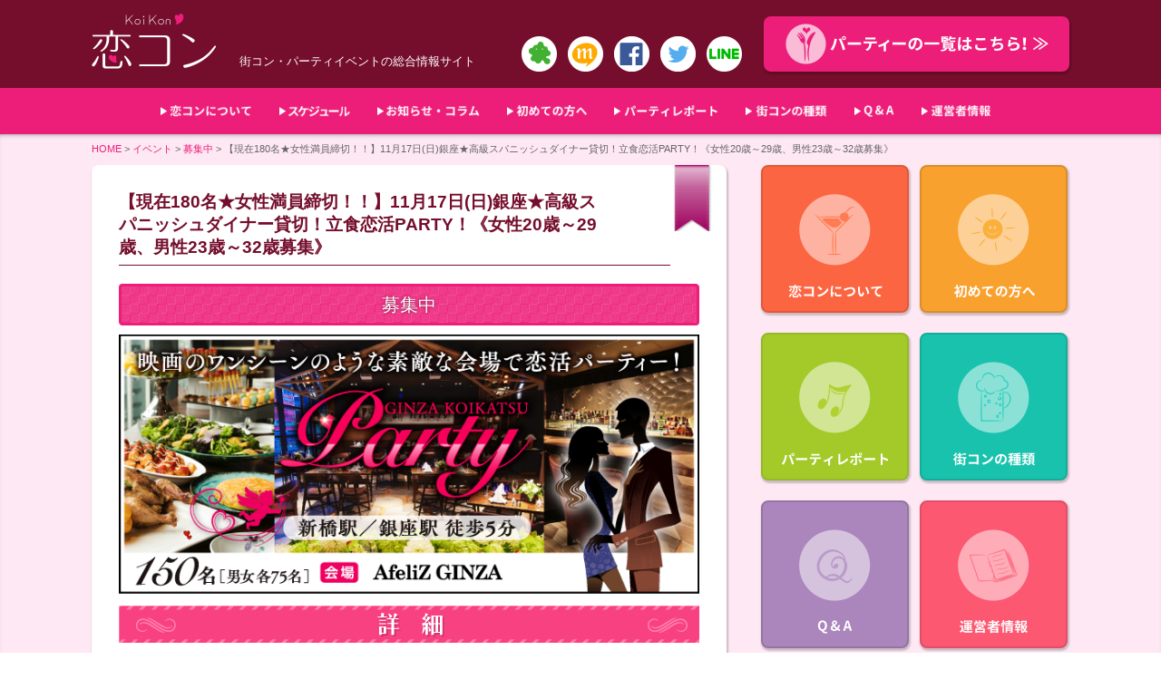

--- FILE ---
content_type: text/html; charset=UTF-8
request_url: https://koikon.jp/casa1117/
body_size: 13732
content:
<!DOCTYPE html>
<html lang="ja">
<head prefix="og: http://ogp.me/ns# fb: http://ogp.me/ns/fb# article: http://ogp.me/ns/article#">
<meta charset="utf-8">
<meta http-equiv="X-UA-Compatible" content="IE=edge">
<title>【現在180名★女性満員締切！！】11月17日(日)銀座★高級スパニッシュダイナー貸切！立食恋活PARTY！《女性20歳～29歳、男性23歳～32歳募集》 | 恋コン &#8211; 東京近郊の街コン・婚活パーティー情報</title>
<meta name="description" content="恋コン"/>
<meta name="keywords" content="恋コン" />

<!-- ogp -->
<meta property="og:title" content="恋コン" >
<meta property="og:type" content="website" />
<meta property="og:description" content="東京近郊の街コン・婚活パーティ情報">
<meta property="og:url" content="https://koikon.jp/" >
<meta property="og:image" content="https://koikon.jp/wp-content/themes/coicon/image/OGP.png" >
<meta property="og:site_name" content="恋コン" >
<meta property="fb:admins" content="1609347119329827" >
<!-- //ogp -->

<meta name="viewport" content="width=device-width, initial-scale=1">
<link rel="shortcut icon" href="https://koikon.jp/wp-content/themes/coicon/image/favicon.ico" />
<link rel="apple-touch-icon" href="https://koikon.jp/wp-content/themes/coicon/image/favicon_big.png">

<link rel="stylesheet" href="https://koikon.jp/wp-content/themes/coicon/style.css">
<link type="text/css" href="https://koikon.jp/wp-content/themes/coicon/js/print_top.css" rel="stylesheet" media="print" />

<!--<script type="text/javascript" src="https://koikon.jp/wp-content/themes/coicon/js/smoothscroll.js"></script>-->
<script type="text/javascript" src="//ajax.googleapis.com/ajax/libs/jquery/1.8.1/jquery.min.js"></script>
<script type="text/javascript" src="https://koikon.jp/wp-content/themes/coicon/js/jquery.bxslider.min.js"></script>

<link rel="stylesheet" href="https://koikon.jp/wp-content/themes/coicon/js/jquery.bxslider.css" type="text/css" media="all">


<script type="text/javascript">
				$(function() {
					var topBtn = $('#page-top');	
					topBtn.hide();
					//スクロールが100に達したらボタン表示
						$(window).scroll(function () {
							if ($(this).scrollTop() > 20) {
								topBtn.fadeIn();
							} else {
								topBtn.fadeOut();
							}
					});
					//スクロールしてトップ
						topBtn.click(function () {
							$('body,html').animate({
									scrollTop: 0
							}, 500);
							return false;
					});
			});
</script>

<script type="text/javascript">
$(document).ready(function(){
  var huga = $('.bxslider').bxSlider({
mode: 'horizontal',
auto: true,//自動スタート再生
speed: 500,//スライドのアニメーションの時間
pager: false,//ページャーの有無
touchEnabled: true,//スワイプできるようにするか否か（スマートフォン）
controls: true,//次へ、前へ等のコントロールの有無
captions: false,//キャプション
onSlideAfter: function () { huga.startAuto(); }//クリック後動作再開
  });
});
</script>

<!--▼折り畳みメニュー-->
<script type="text/javascript">
 $(function () {
 // 親メニュー処理
$('.sp-menu .parent').click(function() {
// メニュー表示/非表示
$(this).next('ul').slideToggle('fast');
 });
 });
</script>

<script>
    $(function(){
        $("#acMenu dt").on("click", function() {
            $(this).next().slideToggle('fast');
			$(this).toggleClass("active");//追加部分
        });
    });
</script>

<!--[if lt IE 9]>
<script src="js/html5shiv.js"></script>
<![endif]-->
<!--[if lt IE 9]>
<script src="js/css3-mediaqueries.js"></script>
<![endif]-->

<!-- Global site tag (gtag.js) - Google Analytics -->
<script async src="https://www.googletagmanager.com/gtag/js?id=UA-140392187-1"></script>
<script>
  window.dataLayer = window.dataLayer || [];
  function gtag(){dataLayer.push(arguments);}
  gtag('js', new Date());

  gtag('config', 'UA-140392187-1');
</script>



<!-- All in One SEO Pack 2.2.7.1 by Michael Torbert of Semper Fi Web Design[-1,-1] -->
<meta name="description" itemprop="description" content="150名規模!!の『☆銀座恋活PARTY☆』を開催します♪ オープンしたばかりの銀座の高級レストランを特別貸切です！ 自由に話せる立食形式なのでたくさんの人と交流出来ます☆彡 お洒落な会場で飲んで食べて語って楽しみましょう！ 初参加＆1人参加の人も気軽に楽しめるPARTYです！ ゲームを通じて1人参加の人" />

<meta name="keywords" itemprop="keywords" content="イベント,募集中" />

<link rel="canonical" href="https://koikon.jp/casa1117/" />
<!-- /all in one seo pack -->
<link rel='dns-prefetch' href='//s.w.org' />
<link rel="alternate" type="application/rss+xml" title="恋コン - 東京近郊の街コン・婚活パーティー情報 &raquo; 【現在180名★女性満員締切！！】11月17日(日)銀座★高級スパニッシュダイナー貸切！立食恋活PARTY！《女性20歳～29歳、男性23歳～32歳募集》 のコメントのフィード" href="https://koikon.jp/casa1117/feed/" />
		<script type="text/javascript">
			window._wpemojiSettings = {"baseUrl":"https:\/\/s.w.org\/images\/core\/emoji\/2.2.1\/72x72\/","ext":".png","svgUrl":"https:\/\/s.w.org\/images\/core\/emoji\/2.2.1\/svg\/","svgExt":".svg","source":{"concatemoji":"https:\/\/koikon.jp\/wp-includes\/js\/wp-emoji-release.min.js?ver=4.7.29"}};
			!function(t,a,e){var r,n,i,o=a.createElement("canvas"),l=o.getContext&&o.getContext("2d");function c(t){var e=a.createElement("script");e.src=t,e.defer=e.type="text/javascript",a.getElementsByTagName("head")[0].appendChild(e)}for(i=Array("flag","emoji4"),e.supports={everything:!0,everythingExceptFlag:!0},n=0;n<i.length;n++)e.supports[i[n]]=function(t){var e,a=String.fromCharCode;if(!l||!l.fillText)return!1;switch(l.clearRect(0,0,o.width,o.height),l.textBaseline="top",l.font="600 32px Arial",t){case"flag":return(l.fillText(a(55356,56826,55356,56819),0,0),o.toDataURL().length<3e3)?!1:(l.clearRect(0,0,o.width,o.height),l.fillText(a(55356,57331,65039,8205,55356,57096),0,0),e=o.toDataURL(),l.clearRect(0,0,o.width,o.height),l.fillText(a(55356,57331,55356,57096),0,0),e!==o.toDataURL());case"emoji4":return l.fillText(a(55357,56425,55356,57341,8205,55357,56507),0,0),e=o.toDataURL(),l.clearRect(0,0,o.width,o.height),l.fillText(a(55357,56425,55356,57341,55357,56507),0,0),e!==o.toDataURL()}return!1}(i[n]),e.supports.everything=e.supports.everything&&e.supports[i[n]],"flag"!==i[n]&&(e.supports.everythingExceptFlag=e.supports.everythingExceptFlag&&e.supports[i[n]]);e.supports.everythingExceptFlag=e.supports.everythingExceptFlag&&!e.supports.flag,e.DOMReady=!1,e.readyCallback=function(){e.DOMReady=!0},e.supports.everything||(r=function(){e.readyCallback()},a.addEventListener?(a.addEventListener("DOMContentLoaded",r,!1),t.addEventListener("load",r,!1)):(t.attachEvent("onload",r),a.attachEvent("onreadystatechange",function(){"complete"===a.readyState&&e.readyCallback()})),(r=e.source||{}).concatemoji?c(r.concatemoji):r.wpemoji&&r.twemoji&&(c(r.twemoji),c(r.wpemoji)))}(window,document,window._wpemojiSettings);
		</script>
		<style type="text/css">
img.wp-smiley,
img.emoji {
	display: inline !important;
	border: none !important;
	box-shadow: none !important;
	height: 1em !important;
	width: 1em !important;
	margin: 0 .07em !important;
	vertical-align: -0.1em !important;
	background: none !important;
	padding: 0 !important;
}
</style>
<link rel='stylesheet' id='contact-form-7-css'  href='https://koikon.jp/wp-content/plugins/contact-form-7/includes/css/styles.css?ver=4.1.2' type='text/css' media='all' />
<link rel='stylesheet' id='contact-form-7-confirm-css'  href='https://koikon.jp/wp-content/plugins/contact-form-7-add-confirm/includes/css/styles.css?ver=4.1.3' type='text/css' media='all' />
<link rel='stylesheet' id='dashicons-css'  href='https://koikon.jp/wp-includes/css/dashicons.min.css?ver=4.7.29' type='text/css' media='all' />
<link rel='stylesheet' id='my-calendar-reset-css'  href='https://koikon.jp/wp-content/plugins/my-calendar/css/reset.css?ver=4.7.29' type='text/css' media='all' />
<link rel='stylesheet' id='my-calendar-style-css'  href='https://koikon.jp/wp-content/plugins/my-calendar/styles/refresh.css?ver=4.7.29' type='text/css' media='all' />
<link rel='stylesheet' id='wp-pagenavi-css'  href='https://koikon.jp/wp-content/plugins/wp-pagenavi/pagenavi-css.css?ver=2.70' type='text/css' media='all' />
<script>if (document.location.protocol != "https:") {document.location = document.URL.replace(/^http:/i, "https:");}</script><script type='text/javascript' src='https://koikon.jp/wp-includes/js/jquery/jquery.js?ver=1.12.4'></script>
<script type='text/javascript' src='https://koikon.jp/wp-includes/js/jquery/jquery-migrate.min.js?ver=1.4.1'></script>
<link rel='https://api.w.org/' href='https://koikon.jp/wp-json/' />
<link rel="EditURI" type="application/rsd+xml" title="RSD" href="https://koikon.jp/xmlrpc.php?rsd" />
<link rel="wlwmanifest" type="application/wlwmanifest+xml" href="https://koikon.jp/wp-includes/wlwmanifest.xml" /> 
<link rel='prev' title='【現在197名！女性満員締切！！】11月30日(土)銀座★高級スパニッシュダイナー貸切！立食恋活PARTY！《女性20歳～29歳、男性23歳～32歳募集》' href='https://koikon.jp/casa1130/' />
<link rel='next' title='【現在190名！女性満員締切！】11月24日(日)銀座★高級スパニッシュダイナー貸切！立食恋活PARTY！《女性20歳～29歳、男性23歳～32歳募集》' href='https://koikon.jp/casa1124/' />
<meta name="generator" content="WordPress 4.7.29" />
<link rel='shortlink' href='https://koikon.jp/?p=8184' />
<link rel="alternate" type="application/json+oembed" href="https://koikon.jp/wp-json/oembed/1.0/embed?url=https%3A%2F%2Fkoikon.jp%2Fcasa1117%2F" />
<link rel="alternate" type="text/xml+oembed" href="https://koikon.jp/wp-json/oembed/1.0/embed?url=https%3A%2F%2Fkoikon.jp%2Fcasa1117%2F&#038;format=xml" />

<style type="text/css">
<!--
/* Styles by My Calendar - Joseph C Dolson http://www.joedolson.com/ */

.mc-event-visible {
	display: block!important;
}
-->
</style><link rel='canonical' href='https://koikon.jp/casa1117/' />
<!-- BEGIN: WP Social Bookmarking Light -->
<meta name="mixi-check-robots" content="noimage" />
<script>(function(d, s, id) {
  var js, fjs = d.getElementsByTagName(s)[0];
  if (d.getElementById(id)) return;
  js = d.createElement(s); js.id = id;
  js.src = "//connect.facebook.net/ja_JP/sdk.js#xfbml=1&version=v2.0";
  fjs.parentNode.insertBefore(js, fjs);
}(document, 'script', 'facebook-jssdk'));</script>   
<style type="text/css">
.wp_social_bookmarking_light{
    border: 0 !important;
    padding: 10px 0 20px 0 !important;
    margin: 0 !important;
}
.wp_social_bookmarking_light div{
    float: left !important;
    border: 0 !important;
    padding: 0 !important;
    margin: 0 5px 0px 0 !important;
    min-height: 30px !important;
    line-height: 18px !important;
    text-indent: 0 !important;
}
.wp_social_bookmarking_light img{
    border: 0 !important;
    padding: 0;
    margin: 0;
    vertical-align: top !important;
}
.wp_social_bookmarking_light_clear{
    clear: both !important;
}
#fb-root{
    display: none;
}
.wsbl_twitter{
    width: 100px;
}
.wsbl_facebook_like iframe{
    max-width: none !important;
}</style>
<!-- END: WP Social Bookmarking Light -->
</head>



<!--▼全体-->
<body data-rsssl=1>
<div id="fb-root"></div>
<script>(function(d, s, id) {
  var js, fjs = d.getElementsByTagName(s)[0];
  if (d.getElementById(id)) return;
  js = d.createElement(s); js.id = id;
  js.src = "//connect.facebook.net/ja_JP/sdk.js#xfbml=1&version=v2.4";
  fjs.parentNode.insertBefore(js, fjs);
}(document, 'script', 'facebook-jssdk'));</script>

<div id="all">


<!--▼スマホ用-->
<div class="sp-menu">
<div class="parent"></div>
<ul class="accordion">
<dl id="acMenu">
<li class="first"><a href="https://koikon.jp/info/">恋コンについて</a></li>
<li class="first"><a href="https://koikon.jp/my-calendar/">スケジュール</a></li>
<li class="first"><a href="https://koikon.jp/column/">お知らせ・コラム</a></li>
<li class="first"><a href="https://koikon.jp/bigin/">初めての方へ</a></li>
<li class="first"><a href="https://koikon.jp/category/report/">パーティレポート</a></li>
<li class="first"><a href="https://koikon.jp/various/">街コンの種類</a></li>
<li class="first"><a href="https://koikon.jp/q-a/">Q&A</a></li>
<li class="first"><a href="https://koikon.jp/about/">運営者情報</a></li>
</dl>
</ul>
</div>
<!--スマホ用▲-->
<!--▼ヘッダ-->
<header>
<hgroup>
<div class="all-width">
<div class="header clearfix">

<div id="header_left">
<h1><a href="https://koikon.jp/"><img src="https://koikon.jp/wp-content/themes/coicon/image/logo.png" width="137" height="61" alt="恋コン"></a></h1>
<div class="seo">街コン・パーティイベントの総合情報サイト</div>

<div class="socal-icons">
<a href="https://ameblo.jp/tokyo-happy-smile/" target="_blank"><img src="https://koikon.jp/wp-content/themes/coicon/image/icon-am.png" alt="ameba" width="39" height="auto"></a>
<a href="https://mixi.jp/view_community.pl?id=6245989" target="_blank"><img src="https://koikon.jp/wp-content/themes/coicon/image/icon-mx.png" alt="mixi" width="39" height="auto"></a>
<a href="https://www.facebook.com/koikon.tokyo" target="_blank"><img src="https://koikon.jp/wp-content/themes/coicon/image/icon-fb.png" alt="facebook" width="39" height="auto"></a>
<a href="https://twitter.com/koikonparty" target="_blank"><img src="https://koikon.jp/wp-content/themes/coicon/image/icon-tw.png" alt="twitter" width="39" height="auto"></a>
<a href="https://koikon.jp/line2017/"><img src="https://koikon.jp/wp-content/themes/coicon/image/icon-line.png" alt="LINE" width="39" height="auto"></a>
</div>

<div class="both"></div>
</div><!--header_left-->


<div id="header_right">
<a href="https://koikon.jp/category/event/invite/"><div id="partyjoin">
<img src="https://koikon.jp/wp-content/themes/coicon/image/partyjoin.png" alt="パーティ参加はこちら！" width="290" height="45">
</div><!--partyjoin--></a>
</div><!--header_right-->
<div class="both"></div>

</div><!--all-width-->
</div><!--header clearfix-->
</hgroup>

</header>
<!--ヘッダ▲-->

<!--▼メイン-->

<!--▼メニューナビ-->
<nav id="naviarea">
<div class="all-width">
<div id="navimenu">
<ul>
<li><a href="https://koikon.jp/info/"><img src="https://koikon.jp/wp-content/themes/coicon/image/info-title1.png" alt="恋コンについて" width="auto" height="13"/></a></li>
<li><a href="https://koikon.jp/my-calendar/"><img src="https://koikon.jp/wp-content/themes/coicon/image/schedule-title9.png" alt="スケジュール" width="auto" height="13"/></a></li>
<li><a href="https://koikon.jp/column/"><img src="https://koikon.jp/wp-content/themes/coicon/image/column-title7.png" alt="お知らせ・コラム" width="auto" height="13"/></a></li>
<li><a href="https://koikon.jp/bigin/"><img src="https://koikon.jp/wp-content/themes/coicon/image/bigin-title2.png" alt="初めての方へ" width="auto" height="13"/></a></li>
<li><a href="https://koikon.jp/category/report/"><img src="https://koikon.jp/wp-content/themes/coicon/image/joy-title3.png" alt="パーティレポート" width="auto" height="13"/></a></li>
<li><a href="https://koikon.jp/various/"><img src="https://koikon.jp/wp-content/themes/coicon/image/type-title4.png" alt="街コンの種類" width="auto" height="13"/></a></li>
<li><a href="https://koikon.jp/q-a/"><img src="https://koikon.jp/wp-content/themes/coicon/image/q-a-title5.png" alt="Q&A" width="auto" height="13"/></a></li>
<li><a href="https://koikon.jp/about/"><img src="https://koikon.jp/wp-content/themes/coicon/image/about-title6.png" alt="運営者情報" width="auto" height="13"/></a></li>
</ul>
<div class="both"></div>
</div><!--navimenu-->
</div><!--all-width-->

</nav><!--naviarea-->
<!--メニューナビ▲-->
<div class="pagecontents">
<div class="all-width">
<article>


<nav class="breadcrumb-list">
<a href="https://koikon.jp/">HOME</a> &gt; <!-- Breadcrumb NavXT 5.2.2 -->
<span typeof="v:Breadcrumb"><a rel="v:url" property="v:title" title="Go to the イベント category archives." href="https://koikon.jp/category/event/" class="taxonomy category">イベント</a></span> &gt; <span typeof="v:Breadcrumb"><a rel="v:url" property="v:title" title="Go to the 募集中 category archives." href="https://koikon.jp/category/event/invite/" class="taxonomy category">募集中</a></span> &gt; <span typeof="v:Breadcrumb"><span property="v:title">【現在180名★女性満員締切！！】11月17日(日)銀座★高級スパニッシュダイナー貸切！立食恋活PARTY！《女性20歳～29歳、男性23歳～32歳募集》</span></span></nav><!--breadcrumb-list-->

<div id="page-l">
<div id="page">
<div id="pagetitle">
<h2>【現在180名★女性満員締切！！】11月17日(日)銀座★高級スパニッシュダイナー貸切！立食恋活PARTY！《女性20歳～29歳、男性23歳～32歳募集》</h2>
</div><!--pagetitle-->

<div class="page-inner">
<div id="pageline"></div><!--pageline-->

<span class="cate-icon-event invite"><a href="https://koikon.jp/category/event/invite/">募集中</a></span>

<div class="entry">


<img src="https://koikon.jp/wp-content/uploads/2019/07/01.png" alt="" width="690" height="308" class="aligncenter size-full wp-image-8022" srcset="https://koikon.jp/wp-content/uploads/2019/07/01.png 690w, https://koikon.jp/wp-content/uploads/2019/07/01-248x111.png 248w, https://koikon.jp/wp-content/uploads/2019/07/01-300x134.png 300w" sizes="(max-width: 690px) 100vw, 690px" />
<img src="https://koikon.jp/wp-content/uploads/2015/12/syousai.jpg" alt="syousai" width="640" height="41" class="alignnone size-full wp-image-2599" srcset="https://koikon.jp/wp-content/uploads/2015/12/syousai.jpg 640w, https://koikon.jp/wp-content/uploads/2015/12/syousai-248x16.jpg 248w, https://koikon.jp/wp-content/uploads/2015/12/syousai-300x19.jpg 300w" sizes="(max-width: 640px) 100vw, 640px" />
150名規模!!の『☆銀座恋活PARTY☆』を開催します♪<div class="sp-ss"></div>
オープンしたばかりの銀座の高級レストランを特別貸切です！<div class="sp-ss"></div>
自由に話せる立食形式なのでたくさんの人と交流出来ます☆彡<div class="sp-ss"></div>
お洒落な会場で飲んで食べて語って楽しみましょう！<div class="sp-ss"></div>
<div class="sp-s"></div>
初参加＆1人参加の人も気軽に楽しめるPARTYです！<div class="sp-ss"></div>
ゲームを通じて1人参加の人も自然と交流出来ますのでご安心ください♪<div class="sp-ss"></div>
<div class="sp-s"></div>
<img src="https://koikon.jp/wp-content/uploads/2015/12/toujitu.jpg" alt="toujitu" width="640" height="41" class="alignnone size-full wp-image-2600" srcset="https://koikon.jp/wp-content/uploads/2015/12/toujitu.jpg 640w, https://koikon.jp/wp-content/uploads/2015/12/toujitu-248x16.jpg 248w, https://koikon.jp/wp-content/uploads/2015/12/toujitu-300x19.jpg 300w" sizes="(max-width: 640px) 100vw, 640px" />
18時45分　受付開始！(途中入場も大丈夫です♪)<div class="sp-ss"></div>
<img src="https://koikon.jp/wp-content/uploads/2016/07/casa-afeliz-ginza_08-746x480.jpg" alt="casa-afeliz-ginza_08-746x480" width="746" height="480" class="alignnone size-full wp-image-3742" srcset="https://koikon.jp/wp-content/uploads/2016/07/casa-afeliz-ginza_08-746x480.jpg 746w, https://koikon.jp/wp-content/uploads/2016/07/casa-afeliz-ginza_08-746x480-248x160.jpg 248w, https://koikon.jp/wp-content/uploads/2016/07/casa-afeliz-ginza_08-746x480-300x193.jpg 300w" sizes="(max-width: 746px) 100vw, 746px" /><br clear="all">
19時00分　乾杯！ゲームや会場の説明をします♪<div class="sp-ss"></div>
<img src="https://koikon.jp/wp-content/uploads/2016/07/5ac8946cce2e157ba3b48c407eca3374.png" alt="カーサアフェリス" width="950" height="619" class="alignnone size-full wp-image-3743" srcset="https://koikon.jp/wp-content/uploads/2016/07/5ac8946cce2e157ba3b48c407eca3374.png 950w, https://koikon.jp/wp-content/uploads/2016/07/5ac8946cce2e157ba3b48c407eca3374-248x162.png 248w, https://koikon.jp/wp-content/uploads/2016/07/5ac8946cce2e157ba3b48c407eca3374-300x195.png 300w" sizes="(max-width: 950px) 100vw, 950px" /><br clear="all">
21時00分ドリンク終了！連絡先交換タイム！<div class="sp-ss"></div>
<img src="https://koikon.jp/wp-content/uploads/2016/07/1915_3452_ph1.jpg" alt="1915_3452_ph1" width="1000" height="611" class="alignnone size-full wp-image-3744" srcset="https://koikon.jp/wp-content/uploads/2016/07/1915_3452_ph1.jpg 1000w, https://koikon.jp/wp-content/uploads/2016/07/1915_3452_ph1-248x152.jpg 248w, https://koikon.jp/wp-content/uploads/2016/07/1915_3452_ph1-300x183.jpg 300w" sizes="(max-width: 1000px) 100vw, 1000px" /><br clear="all">
21時30分　終了！個別で二次会行く人たちも多いです♪<div class="sp-s"></div>
<div class="sp-ss"></div>
<img src="https://koikon.jp/wp-content/uploads/2015/12/kaisai.jpg" alt="kaisai" width="640" height="41" class="alignnone size-full wp-image-2601" srcset="https://koikon.jp/wp-content/uploads/2015/12/kaisai.jpg 640w, https://koikon.jp/wp-content/uploads/2015/12/kaisai-248x16.jpg 248w, https://koikon.jp/wp-content/uploads/2015/12/kaisai-300x19.jpg 300w" sizes="(max-width: 640px) 100vw, 640px" />
<div class="sp-ss"></div>
会場：<a href="http://r.gnavi.co.jp/r41ej7u70000/">『AfeliZ』</a><div class="sp-ss"></div>
住所：東京都中央区銀座7-9-15 GINZA gCUBE8F<div class="sp-ss"></div>
アクセス：銀座駅から徒歩5分、新橋駅から徒歩5分<div class="sp-ss"></div>
参加費：♂男性5500円♀女性2000円<div class="sp-ss"></div>
<a href="https://line.me/ti/p/%40kzw0539t">LINE</a>トークで簡単に予約出来ます！<div class="sp-ss"></div>
(LINEの部分をクリックで友達追加の確認画面に移ります)<div class="sp-s"></div>
会場はテレビドラマや雑誌の撮影場所としても大人気のお洒落なスパニッシュダイナー！<div class="sp-ss"></div>
思わずため息が漏れるような上質な空間で映画のワンシーンに居るかのような素敵なひと時を過ごせます♪<div class="sp-ss"></div>
大ガラス面から見下ろす銀座の街並みも圧巻です。<div class="sp-ss"></div>
<img src="https://koikon.jp/wp-content/uploads/2015/12/akusesu.jpg" alt="akusesu" width="640" height="41" class="alignnone size-full wp-image-2602" srcset="https://koikon.jp/wp-content/uploads/2015/12/akusesu.jpg 640w, https://koikon.jp/wp-content/uploads/2015/12/akusesu-248x16.jpg 248w, https://koikon.jp/wp-content/uploads/2015/12/akusesu-300x19.jpg 300w" sizes="(max-width: 640px) 100vw, 640px" />
<div class="sp-ss"></div>
【地下鉄銀座駅から道案内】<div class="sp-ss"></div>
1.銀座駅A3番出口を出て真っすぐ進みます。（銀座中央通り）<div class="sp-ss"></div>
2.徒歩3分ほど歩くと『ライオンビヤホール』前に着きます。左→右と曲がって、ライオンビヤホールのビルの裏通りに行ってください。<div class="sp-ss"></div>
徒歩1分程でお店のあるGINZA gCUBEビルに着きます。<div class="sp-ss"></div>
【地下鉄新橋駅から道案内】<div class="sp-ss"></div>
1.新橋駅1出口を出てまっすぐ進み続けます。最初の信号を渡って左に曲がります。サンクスの見える方です。（銀座中央通り）<div class="sp-ss"></div>
三菱東京UFL銀行を越えたら右に曲がってください。またすぐ左に曲がります。（小諸そばと銀七ビルの間の通りです）<div class="sp-ss"></div>
すぐにお店のあるGINZA gCUBEビルに着きます。<div class="sp-ss"></div>
<img src="https://koikon.jp/wp-content/uploads/2018/11/254894.jpg" alt="" width="635" height="476" class="aligncenter size-full wp-image-7423" srcset="https://koikon.jp/wp-content/uploads/2018/11/254894.jpg 635w, https://koikon.jp/wp-content/uploads/2018/11/254894-233x175.jpg 233w, https://koikon.jp/wp-content/uploads/2018/11/254894-300x225.jpg 300w" sizes="(max-width: 635px) 100vw, 635px" />
<div class="sp-ss"></div>
<img src="https://koikon.jp/wp-content/uploads/2015/12/kikaku.jpg" alt="kikaku" width="640" height="41" class="alignnone size-full wp-image-2605" srcset="https://koikon.jp/wp-content/uploads/2015/12/kikaku.jpg 640w, https://koikon.jp/wp-content/uploads/2015/12/kikaku-248x16.jpg 248w, https://koikon.jp/wp-content/uploads/2015/12/kikaku-300x19.jpg 300w" sizes="(max-width: 640px) 100vw, 640px" />
<img src="https://koikon.jp/wp-content/uploads/2016/08/650-290BINGO640.jpg" alt="" width="640" height="285" class="aligncenter size-full wp-image-4248" srcset="https://koikon.jp/wp-content/uploads/2016/08/650-290BINGO640.jpg 640w, https://koikon.jp/wp-content/uploads/2016/08/650-290BINGO640-248x110.jpg 248w, https://koikon.jp/wp-content/uploads/2016/08/650-290BINGO640-300x134.jpg 300w" sizes="(max-width: 640px) 100vw, 640px" />
<img src="https://koikon.jp/wp-content/uploads/2015/12/c06974e94f5c8c1acdd7db97618dafc3.jpg" alt="FOOD・・RINK" width="640" height="41" class="alignnone size-full wp-image-2606" srcset="https://koikon.jp/wp-content/uploads/2015/12/c06974e94f5c8c1acdd7db97618dafc3.jpg 640w, https://koikon.jp/wp-content/uploads/2015/12/c06974e94f5c8c1acdd7db97618dafc3-248x16.jpg 248w, https://koikon.jp/wp-content/uploads/2015/12/c06974e94f5c8c1acdd7db97618dafc3-300x19.jpg 300w" sizes="(max-width: 640px) 100vw, 640px" />
ビール、ワイン、カシスオレンジ、カシスウーロン、モスコミュール、梅酒、ソフトドリンクetc<div class="sp-ss"></div>
バケット添えサラダ、季節の野菜添え、からあげ、ポテト、シェフのお任せペンネなどお酒に合う料理をご用意しています☆彡<div class="sp-ss"></div>
<div class="sp-ss"></div>
<img src="https://koikon.jp/wp-content/uploads/2015/12/tyui.jpg" alt="tyui" width="640" height="41" class="alignnone size-full wp-image-2603" srcset="https://koikon.jp/wp-content/uploads/2015/12/tyui.jpg 640w, https://koikon.jp/wp-content/uploads/2015/12/tyui-248x16.jpg 248w, https://koikon.jp/wp-content/uploads/2015/12/tyui-300x19.jpg 300w" sizes="(max-width: 640px) 100vw, 640px" />
MLM、ねずみ講、エステ、他イベント等の勧誘行為は禁止しています。<div class="sp-ss"></div>
勧誘行為を発見した場合、STAFFまでご連絡ください。<div class="sp-ss"></div>
店内に有料クロークのご用意あります。<div class="sp-ss"></div>
キャンセルは前日20時までにお願いします。<div class="sp-ss"></div>
男女比率を調整してるので直前のキャンセルはご遠慮ください。<div class="sp-ss"></div>
人見知りで話しかけれない等、困ったことあれば遠慮なくご相談ください。<div class="sp-ss"></div>
スタッフも会場に入って全力でサポートします！<div class="sp-ss"></div><div class="both"></div>

<br clear="all">


<h3>▼イベント情報</h3>
<table class="table_01">
<tbody>

<tr>
<th>イベント名</th>
<td>【150名規模(平均140名参加！)】11月17日(日)銀座★高級スパニッシュダイナー貸切！立食恋活PARTY！</td>
</tr>
<tr>
<th>開催日程</th>
<td>2019年11月17日</td>
</tr>
<tr>
<th>開催時間</th>
<td>19：00〜21：30</td>
</tr>
<tr>
<th>会場</th>
<td><a href="http://r.gnavi.co.jp/r41ej7u70000/">『AfeliZ』</a></td>
</tr>
<th>参加料金</th>
<td>男性￥5,500 / 女性￥2,000 </td>
</tr>
<th>年齢層</th>
<td>女性20歳～29歳、男性23歳～32歳</td>
</tr>
<th>ドレスコード</th>
<td>特になし。</td>
</tr>
<th>職業</th>
<td>男性社会人限定。女性は学生も可。</td>
</tr>
</tbody>
</table>

<!--paypal値が入ったときだけ表示-->

<br>
<a name="01"></a>
<div role="form" class="wpcf7" id="wpcf7-f112-p8184-o1" lang="ja" dir="ltr">
<div class="screen-reader-response"></div>
<form name="" action="/casa1117/#wpcf7-f112-p8184-o1" method="post" class="wpcf7-form" novalidate="novalidate">
<div style="display: none;">
<input type="hidden" name="_wpcf7" value="112" />
<input type="hidden" name="_wpcf7_version" value="4.1.2" />
<input type="hidden" name="_wpcf7_locale" value="ja" />
<input type="hidden" name="_wpcf7_unit_tag" value="wpcf7-f112-p8184-o1" />
<input type="hidden" name="_wpnonce" value="f404b65b50" />
</div>
<h3>お申し込みフォーム</h3>
<div class="wpcf7c-elm-step1">※下記よりお申し込みください。折り返し確認および詳細メールを送らせていただきます。</div>
<div class="wpcf7c-elm-step2">【送信内容確認画面】<br><br />
※この内容でよろしければ、下の申し込みボタンからご送信ください。</div>
<hr>
<ul>
<li>お名前 (必須)<br />
    <span class="wpcf7-form-control-wrap your-name"><input type="text" name="your-name" value="" size="40" class="wpcf7-form-control wpcf7-text wpcf7-validates-as-required" aria-required="true" aria-invalid="false" /></span> </li>
<li>メールアドレス (必須)<br />
    <span class="wpcf7-form-control-wrap your-email"><input type="email" name="your-email" value="" size="40" class="wpcf7-form-control wpcf7-text wpcf7-email wpcf7-validates-as-required wpcf7-validates-as-email" aria-required="true" aria-invalid="false" /></span> </li>
<li>参加人数<br />
女性<span class="wpcf7-form-control-wrap number_f"><select name="number_f" class="wpcf7-form-control wpcf7-select wpcf7-validates-as-required number_female" aria-required="true" aria-invalid="false"><option value="0名様">0名様</option><option value="1名様">1名様</option><option value="2名様">2名様</option><option value="3名様">3名様</option><option value="4名様">4名様</option><option value="5名様">5名様</option><option value="6名様">6名様</option><option value="7名様">7名様</option><option value="8名様">8名様</option><option value="9名様">9名様</option><option value="10名様">10名様</option><option value="11名様">11名様</option><option value="12名様">12名様</option><option value="13名様">13名様</option><option value="14名様">14名様</option><option value="15名様">15名様</option><option value="16名様">16名様</option><option value="17名様">17名様</option><option value="18名様">18名様</option><option value="19名様">19名様</option><option value="20名様">20名様</option></select></span><br />
男性<span class="wpcf7-form-control-wrap number_m"><select name="number_m" class="wpcf7-form-control wpcf7-select wpcf7-validates-as-required number_male" aria-required="true" aria-invalid="false"><option value="0名様">0名様</option><option value="1名様">1名様</option><option value="2名様">2名様</option><option value="3名様">3名様</option><option value="4名様">4名様</option><option value="5名様">5名様</option><option value="6名様">6名様</option><option value="7名様">7名様</option><option value="8名様">8名様</option><option value="9名様">9名様</option><option value="10名様">10名様</option><option value="11名様">11名様</option><option value="12名様">12名様</option><option value="13名様">13名様</option><option value="14名様">14名様</option><option value="15名様">15名様</option><option value="16名様">16名様</option><option value="17名様">17名様</option><option value="18名様">18名様</option><option value="19名様">19名様</option><option value="20名様">20名様</option></select></span>
</li>
<li>電話番号<br /><span class="wpcf7-form-control-wrap tel_number"><input type="tel" name="tel_number" value="" size="40" class="wpcf7-form-control wpcf7-text wpcf7-tel wpcf7-validates-as-tel" aria-invalid="false" placeholder="000-0000-0000" /></span></li>
<li>ご質問などあればご記入ください。<br />
    <span class="wpcf7-form-control-wrap your-message"><textarea name="your-message" cols="40" rows="10" class="wpcf7-form-control wpcf7-textarea" aria-invalid="false"></textarea></span> </li>
</ul>
<p><input type="submit" value="イベントに申し込む" class="wpcf7-form-control wpcf7-confirm wpcf7c-elm-step1 wpcf7c-btn-confirm wpcf7c-force-hide" id="confirm-button" /><br />
<input type="submit" value="イベント申込み完了！" class="wpcf7-form-control wpcf7-submit" id="submit-button" /><br />
<input type="button" value="戻って内容を変更" class="wpcf7-form-control wpcf7-back wpcf7c-elm-step2 wpcf7c-btn-back wpcf7c-force-hide" id="back-button" /></p>
<div class="wpcf7-response-output wpcf7-display-none"></div></form></div>
<div class="line-bt">
<a href="https://koikon.jp/line2017/"><div id="line-button">LINEから申し込む</div></a>
</div>






<div class="page-bt">
<span class="cate-icon event"><a href="https://koikon.jp/category/event/">イベント</a></span>
<span class="date">2019/10/19更新</span>
</div><!--"page-bt-->

</div><!--"entry-->
<div class='wp_social_bookmarking_light'><div class="wsbl_facebook_like"><div id="fb-root"></div><fb:like href="" layout="button_count" action="like" width="100" share="false" show_faces="false" ></fb:like></div><div class="wsbl_hatena_button"><a href="http://b.hatena.ne.jp/entry/" class="hatena-bookmark-button" data-hatena-bookmark-title="" data-hatena-bookmark-layout="simple-balloon" title="このエントリーをはてなブックマークに追加"> <img src="//b.hatena.ne.jp/images/entry-button/button-only@2x.png" alt="このエントリーをはてなブックマークに追加" width="20" height="20" style="border: none;" /></a><script type="text/javascript" src="//b.hatena.ne.jp/js/bookmark_button.js" charset="utf-8" async="async"></script></div><div class="wsbl_google_plus_one"><g:plusone size="medium" annotation="none" href="" ></g:plusone></div><div class="wsbl_mixi"><a href="http://mixi.jp/share.pl" class="mixi-check-button" data-url='' data-button='button-3' data-key=''>Check</a><script type="text/javascript" src="https://static.mixi.jp/js/share.js"></script></div><div class="wsbl_twitter"><iframe allowtransparency="true" frameborder="0" scrolling="no" src="//platform.twitter.com/widgets/tweet_button.html?url=&amp;text=&amp;lang=ja&amp;count=horizontal" style="width:130px; height:20px;"></iframe></div></div><br class='wp_social_bookmarking_light_clear' /></div><!--inner-->

<div class="pager">
<span class="previous"><a href="https://koikon.jp/casa1130/" rel="prev">&laquo; 次の記事へ</a></span>
‖
<span class="next"><a href="https://koikon.jp/casa1124/" rel="next">前の記事へ &raquo;</a></span>
</div><!--pager-->


</div><!--page-->

</div><!--page-l-->

<div id="page-r">

<div id="survice">
<div class="inner">
<a href="https://koikon.jp/info/"><div class="info">
<div class="icontitle"><img src="https://koikon.jp/wp-content/themes/coicon/image/info-title1.png" alt="恋コンについて" width="auto" height="15"/></div>
</div></a>
<a href="https://koikon.jp/bigin/"><div class="bigin">
<div class="icontitle"><img src="https://koikon.jp/wp-content/themes/coicon/image/bigin-title2.png" alt="初めての方へ" width="auto" height="15"/></div>
</div></a>
<a href="https://koikon.jp/category/report/"><div class="joy">
<div class="icontitle"><img src="https://koikon.jp/wp-content/themes/coicon/image/joy-title3.png" alt="パーティレポート" width="auto" height="15"/></div>
</div></a>
<a href="https://koikon.jp/various/"><div class="various">
<div class="icontitle"><img src="https://koikon.jp/wp-content/themes/coicon/image/type-title4.png" alt="街コンの種類" width="auto" height="15"/></div>
</div></a>
<a href="https://koikon.jp/q-a/"><div class="q-a">
<div class="icontitle"><img src="https://koikon.jp/wp-content/themes/coicon/image/q-a-title5.png" alt="Q&A" width="auto" height="15"/></div>
</div></a>
<a href="https://koikon.jp/about/"><div class="about">
<div class="icontitle"><img src="https://koikon.jp/wp-content/themes/coicon/image/about-title6.png" alt="運営者情報" width="auto" height="15"/></div>
</div></a><div class="both"></div>

<a href="https://koikon.jp/column/"><div class="column">
<div class="columntitle"><img src="https://koikon.jp/wp-content/themes/coicon/image/column-title7.png" alt="お知らせ・コラム" width="auto" height="15"/></div>
</div><!--column--></a>

</div><!--inner-->

</div><!--survice-->


</div><!--page-r-->
<div class="both"></div><div class="sp-s"></div>
<hr class="d_line" />
<div id="footer-parts">
<div class="ftp-event">
<div id="news">
<div id="newstitle">
<img src="https://koikon.jp/wp-content/themes/coicon/image/event-title.png" alt="イベント・パーティ" width="172" height="15">
</div><!--newstitle-->

<div class="inner">
<div id="eventline"></div><!--eventline-->

<!--▼イベント記事一覧表示-->
<!--▼サブループ用の設定-->

<span class="cate-icon invite arrow_box"><a href="https://koikon.jp/category/event/invite/">募集中</a></span>
<div class="entry">
<a href="https://koikon.jp/niku0128/"><div class="icon"><img width="196" height="175" src="https://koikon.jp/wp-content/uploads/2025/11/45b400d5074c24266cc35db4fa7dd446-196x175.jpg" class="attachment-thumbnail size-thumbnail wp-post-image" alt="" srcset="https://koikon.jp/wp-content/uploads/2025/11/45b400d5074c24266cc35db4fa7dd446-196x175.jpg 196w, https://koikon.jp/wp-content/uploads/2025/11/45b400d5074c24266cc35db4fa7dd446-300x268.jpg 300w, https://koikon.jp/wp-content/uploads/2025/11/45b400d5074c24266cc35db4fa7dd446.jpg 345w" sizes="(max-width: 196px) 100vw, 196px" /></div>
<div class="no">【平日企画！20代30代限定】1月28日(水)恵比寿☆お肉de恋活PARTY…</a></div>
<div class="comment">

60名規模の『恵比寿☆お肉de恋活PARTY』です♪ ... <a class="more" href="https://koikon.jp/niku0128/"></a></div>

<div class="both"></div>
</div><!--"entry-->
<div class="listup">
<span class="heartmark">日程：2026年01月28日</span>
<span class="heartmark">時間：19：30〜21：00</span>
<span class="heartmark">会場：<a href="https://tabelog.com/tokyo/A1303/A130302/13161745/">Bar Brown TOKYO(バーブラウン東京)</a></span>
<span class="heartmark">料金：男性￥5,500 / 女性￥1,000</span>
<br clear="all">
</div>
<hr class="d_line" />


<span class="cate-icon invite arrow_box"><a href="https://koikon.jp/category/event/invite/">募集中</a></span>
<div class="entry">
<a href="https://koikon.jp/koi0130/"><div class="icon"><img width="196" height="175" src="https://koikon.jp/wp-content/uploads/2024/10/60meibnr_warp-196x175.jpg" class="attachment-thumbnail size-thumbnail wp-post-image" alt="" srcset="https://koikon.jp/wp-content/uploads/2024/10/60meibnr_warp-196x175.jpg 196w, https://koikon.jp/wp-content/uploads/2024/10/60meibnr_warp-300x268.jpg 300w, https://koikon.jp/wp-content/uploads/2024/10/60meibnr_warp.jpg 345w" sizes="(max-width: 196px) 100vw, 196px" /></div>
<div class="no">【現在31名！30代40代限定企画！】1月30日(金)恵比寿☆大人の恋活PA…</a></div>
<div class="comment">

最大60名規模の『恵比寿☆30代40代限定恋活PAR ... <a class="more" href="https://koikon.jp/koi0130/"></a></div>

<div class="both"></div>
</div><!--"entry-->
<div class="listup">
<span class="heartmark">日程：2026年01月30日</span>
<span class="heartmark">時間：19：00〜20：30</span>
<span class="heartmark">会場：<a href="https://tabelog.com/tokyo/A1303/A130302/13161745/">Bar Brown TOKYO(バーブラウン東京)</a></span>
<span class="heartmark">料金：男性￥5,500 / 女性￥1,000</span>
<br clear="all">
</div>
<hr class="d_line" />


<span class="cate-icon invite arrow_box"><a href="https://koikon.jp/category/event/invite/">募集中</a></span>
<div class="entry">
<a href="https://koikon.jp/pe0131/"><div class="icon"><img width="233" height="175" src="https://koikon.jp/wp-content/uploads/2024/06/776-584ebisu-233x175.png" class="attachment-thumbnail size-thumbnail wp-post-image" alt="" srcset="https://koikon.jp/wp-content/uploads/2024/06/776-584ebisu-233x175.png 233w, https://koikon.jp/wp-content/uploads/2024/06/776-584ebisu-300x226.png 300w, https://koikon.jp/wp-content/uploads/2024/06/776-584ebisu-768x578.png 768w, https://koikon.jp/wp-content/uploads/2024/06/776-584ebisu.png 776w" sizes="(max-width: 233px) 100vw, 233px" /></div>
<div class="no">【現在42名！プチ年の差！】1月31日(土)恵比寿☆恋活PARTY☆スカイウ…</a></div>
<div class="comment">

最大60名規模の『恵比寿☆プチ年の差☆恋活PARTY ... <a class="more" href="https://koikon.jp/pe0131/"></a></div>

<div class="both"></div>
</div><!--"entry-->
<div class="listup">
<span class="heartmark">日程：2026年01月31日</span>
<span class="heartmark">時間：19：30〜21：00</span>
<span class="heartmark">会場：<a href="https://tabelog.com/tokyo/A1303/A130302/13161745/">Bar Brown TOKYO(バーブラウン東京)</a></span>
<span class="heartmark">料金：男性￥5,500 / 女性￥1,000</span>
<br clear="all">
</div>
<hr class="d_line" />


<span class="cate-icon invite arrow_box"><a href="https://koikon.jp/category/event/invite/">募集中</a></span>
<div class="entry">
<a href="https://koikon.jp/ya0131/"><div class="icon"><img width="233" height="175" src="https://koikon.jp/wp-content/uploads/2023/06/776-584A-1-233x175.png" class="attachment-thumbnail size-thumbnail wp-post-image" alt="" srcset="https://koikon.jp/wp-content/uploads/2023/06/776-584A-1-233x175.png 233w, https://koikon.jp/wp-content/uploads/2023/06/776-584A-1-300x226.png 300w, https://koikon.jp/wp-content/uploads/2023/06/776-584A-1-768x578.png 768w, https://koikon.jp/wp-content/uploads/2023/06/776-584A-1.png 776w" sizes="(max-width: 233px) 100vw, 233px" /></div>
<div class="no">【現在40名！20代限定企画！】1月31日(土)恵比寿☆恋活PARTY☆スカ…</a></div>
<div class="comment">

最大60名規模の『恵比寿☆恋活PARTY』です♪
 ... <a class="more" href="https://koikon.jp/ya0131/"></a></div>

<div class="both"></div>
</div><!--"entry-->
<div class="listup">
<span class="heartmark">日程：2026年01月31日</span>
<span class="heartmark">時間：17：30〜19：00</span>
<span class="heartmark">会場：<a href="https://tabelog.com/tokyo/A1303/A130302/13161745/">Bar Brown TOKYO(バーブラウン東京)</a></span>
<span class="heartmark">料金：男性￥5,500 / 女性￥1,000</span>
<br clear="all">
</div>
<hr class="d_line" />


<!--イベント記事一覧表示▲-->

</div><!--inner-->
<div id="eventmore">
<a href="https://koikon.jp/category/event/">≫ 一覧へ</a>
</div><!--eventmore-->


</div><!--news-->
</div>

<div class="ftp-news">
<div id="news">
<div id="newstitle">
<img src="https://koikon.jp/wp-content/themes/coicon/image/news-title.png" alt="お知らせ・コラム" width="122" height="15">
</div><!--newstitle-->

<div class="inner">
<div id="newsline"></div><!--newsline-->

<!--▼お知らせ・コラム記事表示--><!--▼シングルループの設定-->

<div class="entry">
<a href="https://koikon.jp/sibuyamap/"><div class="icon"><img width="248" height="165" src="https://koikon.jp/wp-content/uploads/2023/01/f26c62ae6d811552ed4d283571b66948-248x165.jpg" class="attachment-thumbnail size-thumbnail wp-post-image" alt="" srcset="https://koikon.jp/wp-content/uploads/2023/01/f26c62ae6d811552ed4d283571b66948-248x165.jpg 248w, https://koikon.jp/wp-content/uploads/2023/01/f26c62ae6d811552ed4d283571b66948-300x200.jpg 300w, https://koikon.jp/wp-content/uploads/2023/01/f26c62ae6d811552ed4d283571b66948-768x512.jpg 768w, https://koikon.jp/wp-content/uploads/2023/01/f26c62ae6d811552ed4d283571b66948.jpg 1024w" sizes="(max-width: 248px) 100vw, 248px" /></div>
<div class="no">☆渋谷駅から徒歩3分！Event Lounge Warp…</a></div>
<div class="comment">【JR渋谷駅からの道案内/徒歩3分】
1.渋谷駅ハチ公口を ... <a class="more" href="https://koikon.jp/sibuyamap/"></a></div>
<span class="cate-icon cate-column"><a href="https://koikon.jp/category/cate-column/">コラム</a></span>
<span class="date">2023/2/3更新</span>
<div class="both"></div>
</div><!--"entry-->
<div class="sp-ss"></div>


<div class="entry">
<a href="https://koikon.jp/kiyaku/"><div class="icon"><img width="175" height="175" src="https://koikon.jp/wp-content/uploads/2017/10/IMG_7521-175x175.jpg" class="attachment-thumbnail size-thumbnail wp-post-image" alt="" srcset="https://koikon.jp/wp-content/uploads/2017/10/IMG_7521-175x175.jpg 175w, https://koikon.jp/wp-content/uploads/2017/10/IMG_7521-300x300.jpg 300w, https://koikon.jp/wp-content/uploads/2017/10/IMG_7521.jpg 750w" sizes="(max-width: 175px) 100vw, 175px" /></div>
<div class="no">キャンセル規約</a></div>
<div class="comment">Ｑキャンセル料はいくらかかりますか？
Ａ3日前～当日のキャ ... <a class="more" href="https://koikon.jp/kiyaku/"></a></div>
<span class="cate-icon cate-column"><a href="https://koikon.jp/category/cate-column/">コラム</a></span>
<span class="date">2022/6/14更新</span>
<div class="both"></div>
</div><!--"entry-->
<div class="sp-ss"></div>


<div class="entry">
<a href="https://koikon.jp/confiancemap/"><div class="icon"><img width="248" height="165" src="https://koikon.jp/wp-content/uploads/2022/05/f9f2f8267651893dc20507a60167128c-248x165.jpg" class="attachment-thumbnail size-thumbnail wp-post-image" alt="" srcset="https://koikon.jp/wp-content/uploads/2022/05/f9f2f8267651893dc20507a60167128c-248x165.jpg 248w, https://koikon.jp/wp-content/uploads/2022/05/f9f2f8267651893dc20507a60167128c-300x200.jpg 300w, https://koikon.jp/wp-content/uploads/2022/05/f9f2f8267651893dc20507a60167128c-768x511.jpg 768w, https://koikon.jp/wp-content/uploads/2022/05/f9f2f8267651893dc20507a60167128c.jpg 823w" sizes="(max-width: 248px) 100vw, 248px" /></div>
<div class="no">☆恵比寿confiance(コンフィアンス)道案内☆</a></div>
<div class="comment">【JR恵比寿駅からの道案内/徒歩3分】
1.恵比寿駅西口改 ... <a class="more" href="https://koikon.jp/confiancemap/"></a></div>
<span class="cate-icon cate-column"><a href="https://koikon.jp/category/cate-column/">コラム</a></span>
<span class="date">2022/5/28更新</span>
<div class="both"></div>
</div><!--"entry-->
<div class="sp-ss"></div>


<div class="entry">
<a href="https://koikon.jp/linecampaign/"><div class="icon"><img width="217" height="175" src="https://koikon.jp/wp-content/uploads/2022/05/91c8e2e80cae466624805a2c64a2f9ed-217x175.png" class="attachment-thumbnail size-thumbnail wp-post-image" alt="" srcset="https://koikon.jp/wp-content/uploads/2022/05/91c8e2e80cae466624805a2c64a2f9ed-217x175.png 217w, https://koikon.jp/wp-content/uploads/2022/05/91c8e2e80cae466624805a2c64a2f9ed-300x242.png 300w, https://koikon.jp/wp-content/uploads/2022/05/91c8e2e80cae466624805a2c64a2f9ed.png 636w" sizes="(max-width: 217px) 100vw, 217px" /></div>
<div class="no">7月31日まで！女性無料キャンペーン中！！</a></div>
<div class="comment"> ... <a class="more" href="https://koikon.jp/linecampaign/"></a></div>
<span class="cate-icon cate-column"><a href="https://koikon.jp/category/cate-column/">コラム</a></span>
<span class="date">2022/5/14更新</span>
<div class="both"></div>
</div><!--"entry-->
<div class="sp-ss"></div>

<!--お知らせ・コラム記事表示▲-->
<hr class="d_line" />
</div><!--inner-->
<div id="newsmore">
<a href="https://koikon.jp/column/">≫ 一覧へ</a>
</div><!--newsmore-->
</div><!--news-->
</div>
<div class="ftp-tw-fb">
<div class="tw-fb-p">
<a class="twitter-timeline" width="500" height="370" href="https://twitter.com/koikonparty" data-widget-id="608212491328319488" data-chrome="noborders">@koikonparty</a>
<script>!function(d,s,id){var js,fjs=d.getElementsByTagName(s)[0],p=/^http:/.test(d.location)?'http':'https';if(!d.getElementById(id)){js=d.createElement(s);js.id=id;js.src=p+"://platform.twitter.com/widgets.js";fjs.parentNode.insertBefore(js,fjs);}}(document,"script","twitter-wjs");</script>
</div>
<div class="tw-fb-p">
<div class="fb-page" data-href="https://www.facebook.com/koikon.tokyo"  data-width="500" data-height="370" data-small-header="true" data-adapt-container-width="true" data-hide-cover="false" data-show-facepile="false" data-show-posts="true"><div class="fb-xfbml-parse-ignore"><blockquote cite="https://www.facebook.com/koikon.tokyo"><a href="https://www.facebook.com/koikon.tokyo">恋コン</a></blockquote></div></div>
</div>
</div>
<div class="both"></div>
</div></div><!--contents-->
</div><!--all-width-->
</article>
<div class="both"></div>
<!--メイン▲-->

<!--▼フッタ-->
<footer>

<div id="footer">
<div id="footer-bg">
<div class="all-width">
<div class="footer-menu">
<ul>
<li><a href="https://koikon.jp/">HOME</a></li>
<li><a href="https://koikon.jp/privacy-policy/">プライバシーポリシー</a></li>
<li><a href="https://koikon.jp/terms/">利用規約</a></li>
<li><a href="https://koikon.jp/link/">リンク集</a></li>
<li><a href="https://koikon.jp/mail-form/">お問い合わせ</a></li>
</ul>
</div><!--footer-menu-->

<div id="footer_under">
<div id="footer_bn">
<a href="http://www.happy-smile-party.jp/" target="_blank"><img src="https://koikon.jp/wp-content/themes/coicon/image/happy-bn.png" alt="ハッピースマイルパーティ" width="auto" height="48" border="0"></a><a href="http://partytokyo.jp/" target="_blank"><img src="https://koikon.jp/wp-content/themes/coicon/image/smile-bn.png" alt="ハッピースマイルパーティ" width="auto" height="48" border="0"></a>
</div><!--footer_bn-->

<div id="copyright">
<p><img src="https://koikon.jp/wp-content/themes/coicon/image/logo.png" alt="恋コン" width="auto" height="40" border="0"></p>
Copyright <span style="font-family:'Times New Roman', 'Times';">©</span> HAPPY SMILE PARTY All Rights Reserved.
</div><!--copyright-->
</div><!--footer_under-->	
</div><!--all-width-->
</div><!--footer-bg-->
</div><!--footer-->
</footer>
<!--フッタ▲-->

</div><!--all-->
<!--全体▲-->
<p id="page-top"><a href="#all"><img src="https://koikon.jp/wp-content/themes/coicon/image/pagetop.png" alt="page top" width="32" height="41" border="0"></a></p>
<script>(function ($) { 'use strict'; $(function () { $( '.mc-main' ).removeClass( 'mcjs' ); });}(jQuery));</script><!-- BEGIN: WP Social Bookmarking Light -->
<script type="text/javascript">
  window.___gcfg = {lang: 'en-US'};

  (function() {
    var po = document.createElement('script'); po.type = 'text/javascript'; po.async = true;
    po.src = 'https://apis.google.com/js/plusone.js';
    var s = document.getElementsByTagName('script')[0]; s.parentNode.insertBefore(po, s);
  })();
</script>
<!-- END: WP Social Bookmarking Light -->
<link rel='stylesheet' id='so-css-coicon-css'  href='https://koikon.jp/wp-content/uploads/so-css/so-css-coicon.css?ver=1553751504' type='text/css' media='all' />
<script type='text/javascript' src='https://koikon.jp/wp-content/plugins/contact-form-7/includes/js/jquery.form.min.js?ver=3.51.0-2014.06.20'></script>
<script type='text/javascript'>
/* <![CDATA[ */
var _wpcf7 = {"loaderUrl":"https:\/\/koikon.jp\/wp-content\/plugins\/contact-form-7\/images\/ajax-loader.gif","sending":"\u9001\u4fe1\u4e2d ..."};
/* ]]> */
</script>
<script type='text/javascript' src='https://koikon.jp/wp-content/plugins/contact-form-7/includes/js/scripts.js?ver=4.1.2'></script>
<script type='text/javascript' src='https://koikon.jp/wp-content/plugins/contact-form-7-add-confirm/includes/js/scripts.js?ver=4.1.3'></script>
<script type='text/javascript' src='https://koikon.jp/wp-includes/js/wp-embed.min.js?ver=4.7.29'></script>
<script type='text/javascript' src='https://koikon.jp/wp-content/plugins/my-calendar/js/mc-grid.js?ver=4.7.29'></script>
<script type='text/javascript' src='https://koikon.jp/wp-content/plugins/my-calendar/js/mc-list.js?ver=4.7.29'></script>
<script type='text/javascript' src='https://koikon.jp/wp-content/plugins/my-calendar/js/mc-mini.js?ver=4.7.29'></script>
<script type='text/javascript' src='https://koikon.jp/wp-content/plugins/my-calendar/js/mc-ajax.js?ver=4.7.29'></script>
</body>

</html>

--- FILE ---
content_type: text/html; charset=utf-8
request_url: https://accounts.google.com/o/oauth2/postmessageRelay?parent=https%3A%2F%2Fkoikon.jp&jsh=m%3B%2F_%2Fscs%2Fabc-static%2F_%2Fjs%2Fk%3Dgapi.lb.en.2kN9-TZiXrM.O%2Fd%3D1%2Frs%3DAHpOoo_B4hu0FeWRuWHfxnZ3V0WubwN7Qw%2Fm%3D__features__
body_size: 161
content:
<!DOCTYPE html><html><head><title></title><meta http-equiv="content-type" content="text/html; charset=utf-8"><meta http-equiv="X-UA-Compatible" content="IE=edge"><meta name="viewport" content="width=device-width, initial-scale=1, minimum-scale=1, maximum-scale=1, user-scalable=0"><script src='https://ssl.gstatic.com/accounts/o/2580342461-postmessagerelay.js' nonce="gVmG2dzabB6ABQpapvZA_A"></script></head><body><script type="text/javascript" src="https://apis.google.com/js/rpc:shindig_random.js?onload=init" nonce="gVmG2dzabB6ABQpapvZA_A"></script></body></html>

--- FILE ---
content_type: image/svg+xml
request_url: https://s.w.org/images/core/emoji/2.2.1/svg/2642.svg
body_size: 655
content:
<?xml version="1.0" encoding="UTF-8" standalone="no"?><svg xmlns:dc="http://purl.org/dc/elements/1.1/" xmlns:cc="http://creativecommons.org/ns#" xmlns:rdf="http://www.w3.org/1999/02/22-rdf-syntax-ns#" xmlns:svg="http://www.w3.org/2000/svg" xmlns="http://www.w3.org/2000/svg" viewBox="0 0 45 45" style="enable-background:new 0 0 45 45;" xml:space="preserve" version="1.1" id="svg2"><metadata id="metadata8"><rdf:RDF><cc:Work rdf:about=""><dc:format>image/svg+xml</dc:format><dc:type rdf:resource="http://purl.org/dc/dcmitype/StillImage"/></cc:Work></rdf:RDF></metadata><defs id="defs6"><clipPath id="clipPath16" clipPathUnits="userSpaceOnUse"><path id="path18" d="M 0,36 36,36 36,0 0,0 0,36 Z"/></clipPath></defs><g transform="matrix(1.25,0,0,-1.25,0,45)" id="g10"><g id="g12"><g clip-path="url(#clipPath16)" id="g14"><g transform="translate(36,4)" id="g20"><path id="path22" style="fill:#226699;fill-opacity:1;fill-rule:nonzero;stroke:none" d="m 0,0 c 0,-2.209 -1.791,-4 -4,-4 l -28,0 c -2.209,0 -4,1.791 -4,4 l 0,28 c 0,2.209 1.791,4 4,4 l 28,0 c 2.209,0 4,-1.791 4,-4 L 0,0 Z"/></g><g transform="translate(15,19.5)" id="g24"><path id="path26" style="fill:#ffffff;fill-opacity:1;fill-rule:nonzero;stroke:none" d="m 0,0 c -3.032,0 -5.5,-2.468 -5.5,-5.5 0,-3.032 2.468,-5.5 5.5,-5.5 3.032,0 5.5,2.468 5.5,5.5 C 5.5,-2.468 3.032,0 0,0 m 0,-14 c -4.687,0 -8.5,3.813 -8.5,8.5 C -8.5,-0.813 -4.687,3 0,3 4.687,3 8.5,-0.813 8.5,-5.5 8.5,-10.187 4.687,-14 0,-14"/></g><g transform="translate(28.5,29)" id="g28"><path id="path30" style="fill:#ffffff;fill-opacity:1;fill-rule:nonzero;stroke:none" d="m 0,0 -8.969,0 c -0.828,0 -1.5,-0.671 -1.5,-1.5 0,-0.829 0.672,-1.5 1.5,-1.5 l 5.348,0 -7,-6.879 2.121,-2.121 7,6.879 0,-5.379 c 0,-0.828 0.672,-1.5 1.5,-1.5 0.828,0 1.5,0.672 1.5,1.5 l 0,9 C 1.5,-0.671 0.828,0 0,0"/></g></g></g></g></svg>
